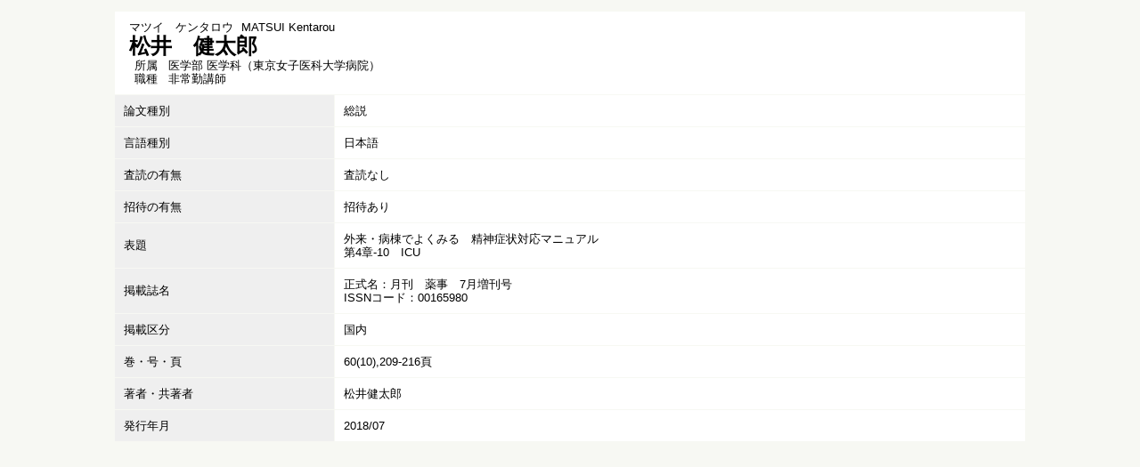

--- FILE ---
content_type: text/html;charset=UTF-8
request_url: https://gyoseki.twmu.ac.jp/twmhp/KgApp?detlId=221&detlUid=ymbegkgyggo&detlSeq=R190318133136892895
body_size: 5858
content:


















<!DOCTYPE HTML>
<HTML lang=ja>
  <HEAD>
    <TITLE>
      教員情報

      &nbsp;-&nbsp;松井　健太郎


    </TITLE>

    <META name="viewport" content="width=device-width,initial-scale=1">

    <META http-equiv="content-type" content="text/html; charset=UTF-8" />
    <META http-equiv="content-script-type" content="text/javascript" />
    <META http-equiv="content-style-type" content="text/css" />


	
    <link href="./jsp/style2018.css?ver=0508100616" rel="stylesheet" type="text/css" />
	

    <link rel="stylesheet" type="text/css" href="./jsp/shadowbox.css" />
    <link rel="stylesheet" type="text/css" href="./jsp/photoswipe/css/photoswipe.css" />

    <script type="text/javascript" src="./jsp/shadowbox.js" charset="UTF-8"></script>

    <script src="https://ajax.googleapis.com/ajax/libs/jquery/3.7.1/jquery.min.js"></script>
    <script type="text/javascript" src="./jsp/photoswipe/js/photoswipe.umd.min.js" charset="UTF-8"></script>
    <script type="text/javascript" src="./jsp/photoswipe/js/photoswipe-lightbox.umd.min.js" charset="UTF-8"></script>

    <SCRIPT type="text/javascript">
    <!--
    function showSenmonBody(name){

    	var f = document.getElementsByName(name);

    	for(i=0; i < f.length; i++){
    		if(f[i].style.display == "none"){
    			f[i].style.display = "block";
    		} else {
    			f[i].style.display = "none";
    		}
    	}
    }
	function list_view(id, cnt) {
		var	idx;
		for (idx = 1; ; idx++) {
			var	obj = document.getElementById(id + "_" + idx);
			if (obj == null) {
				break;
			}
			if (cnt < 0) {
				obj.style.display = "";
			} else if (idx > cnt) {
				obj.style.display = "none";
			}
		}
		obj = document.getElementById(id + "_act1");
		if (obj != null) {
			obj.style.display = (cnt >= 0) ? "": "none";
		}
		obj = document.getElementById(id + "_act2");
		if (obj != null) {
			obj.style.display = (cnt >= 0) ? "none": "";
		}
	}
    $(function(){
    	$(document).on('click', 'a[href^="#"]', function() {
    		//data-box属性がない場合は通常のスムーズスクロール
    		if(!$(this).data("box")){
    			$("body,html").stop().animate({
    				scrollTop:$($(this).attr("href")).offset().top
    			});

    		//data-box属性がある場合はdata-box内をスムーズスクロール
    		}else{
    			var box = $($(this).data("box"));
    			var tareget = $($(this).attr("href"));
    			var dist = tareget.offset().top - box.position().top;
    			box.stop().animate({
    				scrollTop: box.scrollTop() + dist
	   			});
    		}
    		return false;
    	});
    });
    -->
    </SCRIPT>

  </HEAD>
  <BODY>
   <div id="container">
   <div id="screen">

  <DIV id="contents">

    <BR>



<SCRIPT>
	history.replaceState(null, '', '?detlId=221&resId=S028195&detlSeq=R190318133136892895');
</SCRIPT>



    <TABLE cellpadding="10" cellspacing="1" width="900" style="table-layout: auto;" summary="gyoseki" class="gyoseki-2 k04-layout">
      <COL >
      <COL>
      <TR>
        <TD valign="bottom" class="k04-title1" colspan="2">

          &nbsp;&nbsp;<SPAN class="k04-title1-font1">マツイ　ケンタロウ</SPAN>

          &nbsp;&nbsp;<SPAN class="k04-title1-font1">MATSUI Kentarou</SPAN>

          <BR>
          &nbsp;&nbsp;<SPAN class="k04-title1-font2">松井　健太郎</SPAN>

          <BR>
          <SPAN class="k04-title1-font3 boxA">&nbsp;&nbsp;&nbsp;所属&nbsp;&nbsp; </SPAN>
          <SPAN class="k04-title1-font3 boxB">

            医学部 医学科（東京女子医科大学病院）
          </SPAN>
          <DIV class="clear"></DIV>

          <SPAN class="k04-title1-font3 boxA">&nbsp;&nbsp;&nbsp;職種&nbsp;&nbsp; </SPAN>
          <SPAN class="k04-title1-font3 boxB">非常勤講師</SPAN>
        </TD>
      </TR>


      <TR><TD class="k04-data1-font1">論文種別</TD>			<TD class="k04-data2-font2">総説</TD></TR>
      <TR><TD class="k04-data1-font1">言語種別</TD>			<TD class="k04-data2-font2">日本語</TD></TR>
      
                                                     <TR><TD class="k04-data1-font1">査読の有無</TD>		<TD class="k04-data2-font2">査読なし</TD></TR>
      
                                                     <TR><TD class="k04-data1-font1">招待の有無</TD>				<TD class="k04-data2-font2">招待あり</TD></TR>
      <TR><TD class="k04-data1-font1">表題</TD>				<TD class="k04-data2-font2">外来・病棟でよくみる　精神症状対応マニュアル<BR>第4章-10　ICU</TD></TR>
      <TR><TD class="k04-data1-font1">掲載誌名</TD>			<TD class="k04-data2-font2">正式名：月刊　薬事　7月増刊号<BR>ISSNコード：00165980</TD></TR>
      
                                                     <TR><TD class="k04-data1-font1">掲載区分</TD><TD class="k04-data2-font2">国内</TD></TR>
<!-- 2020.09.16 不具合修正 1)出版社 本文固定表示 2)巻号頁  -->



      
<!-- 2020.09.25 巻号(英訳)対応 -->
      
			<TR><TD class="k04-data1-font1">巻・号・頁</TD>
				<TD class="k04-data2-font2">60(10),209-216頁</TD></TR>
      
<!-- 2020.09 国際共著 -->
      
      <TR><TD class="k04-data1-font1">著者・共著者</TD>	<TD class="k04-data2-font2">松井健太郎</TD></TR>
<!-- 2020.09 担当区分 -->
      
      <TR><TD class="k04-data1-font1">発行年月</TD>			<TD class="k04-data2-font2">2018/07</TD></TR>
      
      
      
      
      
      
      
      
      
      
      
      
      


    </TABLE>





  </DIV><!-- /#contents-->

  </div><!-- /#screen-->
  </div><!-- /#container-->

  <script type="text/javascript" src="./jsp/checked.js"></script>

  </BODY>
</HTML>

